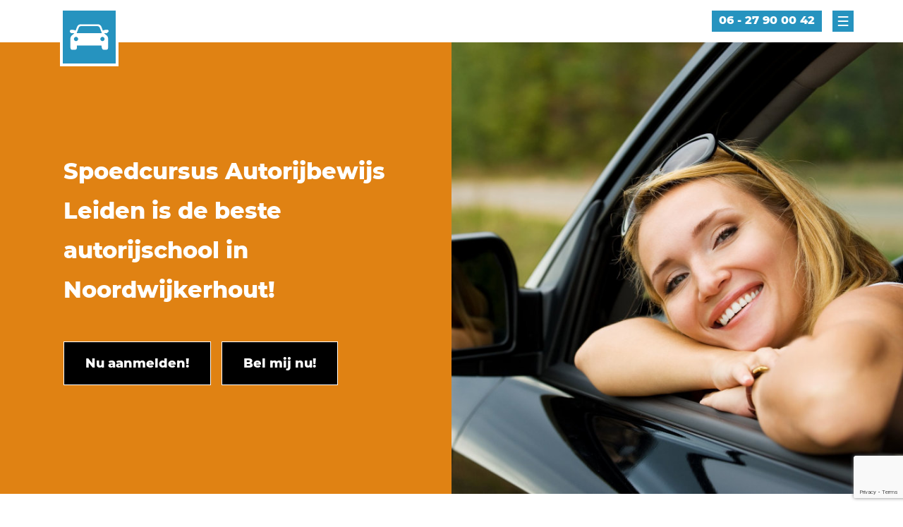

--- FILE ---
content_type: text/html; charset=UTF-8
request_url: https://www.spoedcursusautorijbewijsleiden.nl/autorijschool-noordwijkerhout/
body_size: 4035
content:
<!doctype html>
<html lang="nl">

<head>
<title>Autorijschool Noordwijkerhout - Spoedcursus Autorijbewijs Leiden</title>
<meta name="Description" content="Autorijschool Spoedcursus Autorijbewijs Leiden is de snelste en goedkoopste manier om je autorijbewijs te halen!" />
<meta name="robots" content="index,follow" />
<meta name="revisit-after" content="1 month" />
<meta name="viewport" content="width=device-width, initial-scale=1">
<meta charset="UTF-8" />
<link rel="canonical" href="https://www.spoedcursusautorijbewijsleiden.nl" />
<link rel="stylesheet" href="https://www.spoedcursusautorijbewijsleiden.nl/inc/css/style.min.css?v=1768596372" type="text/css" />
<script type="text/javascript" src="https://www.spoedcursusautorijbewijsleiden.nl/inc/js/functions.min.js"></script>
<link rel="apple-touch-icon" sizes="180x180" href="https://www.spoedcursusautorijbewijsleiden.nl/img/favicon/apple-touch-icon.png">
<link rel="icon" type="image/png" sizes="32x32" href="https://www.spoedcursusautorijbewijsleiden.nl/img/favicon/favicon-32x32.png">
<link rel="icon" type="image/png" sizes="16x16" href="https://www.spoedcursusautorijbewijsleiden.nl/img/favicon/favicon-16x16.png">
<link rel="manifest" href="https://www.spoedcursusautorijbewijsleiden.nl/img/favicon/site.webmanifest">
<link rel="mask-icon" href="https://www.spoedcursusautorijbewijsleiden.nl/img/favicon/safari-pinned-tab.svg" color="#5bbad5">
<meta name="msapplication-TileColor" content="#da532c">
<meta name="theme-color" content="#ffffff">
<!--
<meta property="og:locale" content="nl_NL" />
<meta property="og:type" content="website" />
<meta property="og:title" content="Autorijschool Noordwijkerhout - Spoedcursus Autorijbewijs Leiden" />
<meta property="og:description" content="Autorijschool Spoedcursus Autorijbewijs Leiden is de snelste en goedkoopste manier om je autorijbewijs te halen!" />
<meta property="og:url" content="https://www.spoedcursusautorijbewijsleiden.nl" />
<meta property="og:site_name" content="Autorijschool Noordwijkerhout - Spoedcursus Autorijbewijs Leiden" />
<meta property="og:image" content="https://www.spoedcursusautorijbewijsleiden.nl/img/branding/favicon.png" sizes="512x512" />
<meta property="og:image:width" content="512" />
<meta property="og:image:height" content="512" />
-->
<script src="https://www.google.com/recaptcha/api.js?render=6LeEGPgfAAAAALZiNCkPj2TzTDzT1lMRxYnAAIXI"></script>
<script>
  grecaptcha.ready(() => {
    grecaptcha.execute('6LeEGPgfAAAAALZiNCkPj2TzTDzT1lMRxYnAAIXI', { action: 'contact' }).then(token => {
      document.querySelector('#recaptchaResponse').value = token;
    });
  });
</script>
</head>

<body id="id100401">

<header id="header" role="banner"><div id="bar_top"><div class="container"><div id="logo"><a class="icon" rel="nofollow" href="https://www.spoedcursusautorijbewijsleiden.nl"><svg width="75" height="75" version="1.1" viewBox="0 0 19.84 19.84" xmlns="http://www.w3.org/2000/svg"><path d="m14.89 11.45c0.4346-0.0088 0.7759-0.3594 0.7761-0.798 1.36e-4 -0.4436-0.4003-0.8334-0.8315-0.8092-0.4099 0.02287-0.7606 0.415-0.7475 0.8355 0.01354 0.4358 0.3719 0.7802 0.8028 0.7717m-9.133-0.7716c0.01277-0.4231-0.3355-0.8121-0.7481-0.8356-0.4315-0.02452-0.8337 0.366-0.8334 0.8092 3.559e-4 0.4351 0.3464 0.7898 0.7785 0.7978 0.4319 0.0077 0.7898-0.3358 0.803-0.7715m8.886-2.205c-0.2885-0.7696-0.5099-1.488-0.8347-2.156-0.1111-0.2283-0.4795-0.4641-0.7344-0.4687-2.101-0.03739-4.204-0.0331-6.306-0.0044-0.2351 0.0033-0.5866 0.1816-0.6788 0.3762-0.3388 0.7141-0.5909 1.469-0.8925 2.253zm0.3831-0.965c0.3178-0.2529 1.698-0.4454 1.949-0.241 0.1322 0.1074 0.2684 0.4138 0.2084 0.5143-0.1573 0.2632-0.3851 0.543-0.6533 0.6638-0.2467 0.1111-0.5827 0.02364-1.057 0.02364 0.334 0.2872 0.5371 0.4878 0.7658 0.6531 0.5275 0.3815 0.7758 0.8727 0.7588 1.536-0.02724 1.069-7.38e-4 2.138-0.0099 3.208-0.0042 0.6386-0.1737 0.802-0.793 0.8134-1.443 0.02661-1.443 0.02661-1.692-1.568h-9.223c0 0.3014 0.0099 0.5944-0.00254 0.8865-0.01861 0.4435-0.2315 0.6693-0.7044 0.6865-1.718 0.06225-1.718 0.07115-1.718-1.64 0-0.7317 0.03181-1.465-0.0088-2.194-0.04348-0.784 0.1986-1.39 0.8743-1.817 0.186-0.1175 0.3363-0.2915 0.6365-0.5581-0.4061 0-0.6703 0.0066-0.9343-0.0011-0.4405-0.01276-0.7077-0.2692-0.7701-0.6769-0.02521-0.1642 0.08257-0.415 0.2144-0.5229 0.2558-0.2091 1.628-0.02431 1.945 0.2317 0.1764-0.4626 0.3527-0.9133 0.5204-1.367 0.233-0.6306 0.6807-0.9928 1.352-0.9969 2.157-0.01353 4.315-0.0132 6.472-6.6e-5 0.6718 0.0044 1.12 0.3642 1.352 0.9963 0.1606 0.4384 0.329 0.8738 0.5165 1.37" fill="#fff"/></svg></a></div><div id="nav_top"><div id="nav_tel"><a href="tel:0627900042">06 - 27 90 00 42</a></div><label id="nav_toggle" for="show_nav_main"><svg width="30" height="30" version="1.1" viewBox="0 0 7.938 7.938" xmlns="http://www.w3.org/2000/svg"><g transform="translate(-202 -73.27)"><g transform="matrix(.8571 0 0 .8571 -166.5 69.87)" fill="#fff"><rect x="432.3" y="8.29" width="4.63" height=".6174" ry=".3087"/><rect x="432.3" y="10.14" width="4.63" height=".6174" ry=".3087"/><rect x="432.3" y="6.438" width="4.63" height=".6174" ry=".3087"/></g></g></svg></label></div></div></div><input type="checkbox" id="show_nav_main" /><nav id="nav_overlay" role="navigation"><label for="show_nav_main"></label><ul><li><a href="https://www.spoedcursusautorijbewijsleiden.nl">Home</a></li><li><a href="https://www.spoedcursusautorijbewijsleiden.nl/rijschool/">Informatie</a></li><li><a href="https://www.spoedcursusautorijbewijsleiden.nl/werkwijze/">Werkwijze</a></li><li><a href="https://www.spoedcursusautorijbewijsleiden.nl/rijtest/">Rijtest</a></li><li><a href="https://www.spoedcursusautorijbewijsleiden.nl/theorie/">Theorie</a></li><li><a href="https://www.spoedcursusautorijbewijsleiden.nl/examengarantie/">Examengarantie</a></li><li><a href="https://www.spoedcursusautorijbewijsleiden.nl/faq/">FAQ</a></li><li><a href="https://www.spoedcursusautorijbewijsleiden.nl/prijzen/">Prijzen</a></li><li><a href="https://www.spoedcursusautorijbewijsleiden.nl/aanmelden/">Aanmelden</a></li><li><a href="https://www.spoedcursusautorijbewijsleiden.nl/belmij/">Bel mij</a></li><li><a href="https://www.spoedcursusautorijbewijsleiden.nl/contact/">Contact</a></li></ul></nav></header>
<main id="main" class="container" role="main">
<article>
 <div id="hero"><div class="slogan"><div class="pos"><div><h1>Spoedcursus Autorijbewijs Leiden is de beste autorijschool in Noordwijkerhout!</h1><div class="call2action"><a class="button" href="https://www.spoedcursusautorijbewijsleiden.nl/aanmelden/"><span>Nu aanmelden!</span></a><a class="button" href="https://www.spoedcursusautorijbewijsleiden.nl/belmij/"><span>Bel mij nu!</span></a></div></div></div></div><div class="img"><picture class="slideoverlay"><img src="/img/hero/autorijbewijs/spoedcursusautorijbewijs_1641196919.jpg" alt="Autorijschool Noordwijkerhout - Spoedcursus Autorijbewijs Leiden" title="" /></picture></div></div>
 <div id="content"><div class="flex_row img_left">            <div class="flex_txt fadein">            <div class="padding">            <h2>Autorijschool Spoedcursus Autorijbewijs Leiden</h2>            <p>Wil je graag met spoed gaan autorijlessen en zoek je een betaalbare autorijschool om een spoedcursus autorijbewijs met <a href="https://www.spoedcursusautorijbewijsleiden.nl/examengarantie/">onbeperkte CBR examengarantie</a> te nemen of een snelcursus autorijbewijs volgen in de buurt van Noordwijkerhout voor het autorijbewijs B.</p>            <p>Autorijschool Spoedcursus Autorijbewijs Leiden is helemaal gespecialiseerd in spoed autorijlessen en alle spoedopleidingen voor het autorijbewijs B. Je kunt bij onze autorijschool overal terecht voor een spoedcursus autorijbewijs en aansluitend het rijexamen doen, dus uiteraard ook in Noordwijkerhout.</p>            </div>            </div>            <div class="flex_img fadein">            <figure class="slideoverlay"><img loading="lazy" src="/img/page/autorijbewijs/spoedcursusautorijbewijs_1640785307.jpg" alt="Autorijschool Noordwijkerhout - Spoedcursus Autorijbewijs Leiden"></figure>            </div>            </div>            <div class="flex_row img_right">            <div class="flex_txt fadein">            <div class="padding">            <h2>Autorijlessen, theorie, rijexamen met CBR garantie voor een vaste prijs!</h2>            <p>Bij autorijschool Spoedcursus Autorijbewijs Leiden bestaat de mogelijkheid om met een snelcursus of spoedcursus het autorijbewijs snel te halen, dit kan met een autorijbewijskamp in 5 tot 10 dagen of met een spoedopleiding of spoedcursus van 2 tot 8 weken.</p>            <p>Bij autorijschool Spoedcursus Autorijbewijs Leiden weet je altijd vooraf exact waar je aan toe bent: je betaalt immers een vaste en <a href="https://www.spoedcursusautorijbewijsleiden.nl/prijzen/">voordelige prijs</a> voor het rijlespakket welke voor jouw van toepassing is. Inbegrepen in het rijlespakket zijn alle afgesproken spoed autorijlessen, de uitgebreide theoriecursus en het rijexamen met een onbeperkte CBR examengarantie van 12 maanden. Je hoeft je niet meer druk te maken over de kosten, je weet altijd vooraf waar je aan toe bent en betaald dus nooit teveel bij onze autorijschool!</p>            </div>            </div>            <div class="flex_img fadein">            <figure class="slideoverlay"><img loading="lazy" src="/img/page/autorijbewijs/spoedcursusautorijbewijs_1640785162.jpg" alt="Autorijschool Noordwijkerhout - Spoedcursus Autorijbewijs Leiden"></figure>            </div>            </div>            <div class="flex_row img_left">            <div class="flex_txt fadein">            <div class="padding">            <h2>Onbeperkte CBR examengarantie!</h2>            <p>Als je bij onze autorijschool in Noordwijkerhout met een spoedcursus autorijlessen snel het auto rijbewijs wenst te gaan halen zetten wij vanzelfsprekend de grootste spoed achter de autorijlessen en versnelde autorijopleiding.</p>            <p>Het streven van onze autorijschool is dat je de eerste keer slaagt voor je autorijbewijs. Dat bewijst tenslotte ook het hoge slagingspercentage van onze autorijschool en onze 37 jarige ervaring.</p>            <p>Mocht je onverhoopt je dag niet hebben kan je gebruik maken van onze <a href="https://www.spoedcursusautorijbewijsleiden.nl/examengarantie/">onbeperkte examengarantie</a> van 12 maanden. Ben je niet de eerste keer geslaagd, geen kopzorgen, wij betalen voor jouw het nieuwe C.B.R. herexamen zodat je zelf veel geld kunt besparen en extra ruimte over hebt om de geadviseerde rijlessen te nemen.</p>            </div>            </div>            <div class="flex_img fadein">            <figure class="slideoverlay"><img loading="lazy" src="/img/page/autorijbewijs/spoedcursusautorijbewijs_1642151762.jpg" alt="Autorijschool Noordwijkerhout - Spoedcursus Autorijbewijs Leiden"></figure>            </div>            </div>            <div class="flex_row img_right">            <div class="flex_txt fadein">            <div class="padding">            <h2>Autorijschool Spoedcursus Autorijbewijs Leiden werkwijze</h2>            <p>Je hebt de wens om met een spoedcursus autorijbewijs lekker snel je auto rijbewijs te halen, hoe sneller hoe beter uiteraard. Bij autorijschool Spoedcursus Autorijbewijs Leiden kan je overal terecht om versneld met spoed je autorijbewijs B te halen, dus uiteraard ook in Noordwijkerhout. Vanwege de verkorte spoedcursus voor het autorijbewijs met meerdere uren rijles in een langer lesblok is het rijbewijs B heel erg snel binnen handbereik, maatwerk dus!</p>            <p>Onze autorijschool hanteert een heel <a href="https://www.spoedcursusautorijbewijsleiden.nl/werkwijze/">duidelijke werkwijze</a> en werkt als volgt:</p>            <ol>            <li>1. Inplannen van de rijtest</li>            <li>2. Samenstellen van het lespakket</li>            <li>3. De spoedcursus en spoedopleiding autorijbewijs</li>            <li>4. Praktijkexamen en onbeperkte CBR examengarantie</li>            </ol>            </div>            </div>            <div class="flex_img fadein">            <figure class="slideoverlay"><img loading="lazy" src="/img/page/autorijbewijs/spoedcursusautorijbewijs_1640785245.jpg" alt="Autorijschool Noordwijkerhout - Spoedcursus Autorijbewijs Leiden"></figure>            </div>            </div>            <div class="flex_row img_left">            <div class="flex_txt fadein">            <div class="padding">            <h2>10 voordelen, 100% gegarandeerd!</h2>            <ol>            <li>Bij autorijschool Spoedcursus Autorijbewijs Leiden snel slagen voor je rijbewijs, dus ook in Noordwijkerhout.</li>            <li>Spoedcursus autorijbewijs met een autorijleskamp B in 1 week of 2 tot 8 weken.</li>            <li>Altijd lekker om te weten, onze 12 maanden durende onbeperkte CBR examengarantie.</li>            <li>De kosten bij onze autorijschool zijn aan de hand van een rijtest vooraf bekend.</li>            <li>Snel en voordelig je B rijbewijs halen, gespreide betaling mogelijk, je betaald nooit teveel.</li>            <li>Gratis theorie online cursus voor het autorijbewijs ter waarde van &euro; 69,50</li>            <li>Ontvang altijd een leuke korting bij onze rijschool op je spoedopleiding voor het autorijbewijs.</li>            <li>Bij onze autorijschool altijd examenplaatsen beschikbaar in de regio Noordwijkerhout.</li>            <li>Vaste rijinstructeur met een hoog slagingspercentage.</li>            <li>Start met 2 personen bij onze autorijschool of geef ons een nieuwe cursist door en ontvang nog een extra korting.</li>            </ol>            </div>            </div>            <div class="flex_img fadein">            <figure class="slideoverlay"><img loading="lazy" src="/img/page/autorijbewijs/spoedcursusautorijbewijs_1640784980.jpg" alt="Autorijschool Noordwijkerhout - Spoedcursus Autorijbewijs Leiden"></figure>            </div>            </div></div>
</article>
</main>

<aside><div id="c2a" class="container"><a class="button" href="https://www.spoedcursusautorijbewijsleiden.nl/aanmelden/">Nu aanmelden!</a><a class="button" href="https://www.spoedcursusautorijbewijsleiden.nl/belmij/">Bel mij nu!</a></div></aside>
<footer id="footer"><div class="container"><ul><li><a href="https://www.spoedcursusautorijbewijs.nl">Spoedcursus autorijbewijs</a></li><li><a href="https://www.spoedcursusmotorrijbewijs.nl">Spoedcursus motorrijbewijs</a></li><li><a href="https://www.spoedcursusscooterrijbewijs.nl">Spoedcursus scooterrijbewijs</a></li></ul><ul><li><a rel="nofollow" href="https://www.spoedcursusautorijbewijsleiden.nl/disclaimer/">Disclaimer</a></li><li><a rel="nofollow" target="_blank" href="https://www.spoedcursusautorijbewijsleiden.nl/spoedcursusautorijbewijs-voorwaarden.pdf">Voorwaarden</a></li><li><a href="https://www.spoedcursusautorijbewijsleiden.nl/sitemap/">Sitemap</a></li></ul></div></footer>

</body>
</html>

--- FILE ---
content_type: text/html; charset=utf-8
request_url: https://www.google.com/recaptcha/api2/anchor?ar=1&k=6LeEGPgfAAAAALZiNCkPj2TzTDzT1lMRxYnAAIXI&co=aHR0cHM6Ly93d3cuc3BvZWRjdXJzdXNhdXRvcmlqYmV3aWpzbGVpZGVuLm5sOjQ0Mw..&hl=en&v=PoyoqOPhxBO7pBk68S4YbpHZ&size=invisible&anchor-ms=20000&execute-ms=30000&cb=225fad10kumo
body_size: 48916
content:
<!DOCTYPE HTML><html dir="ltr" lang="en"><head><meta http-equiv="Content-Type" content="text/html; charset=UTF-8">
<meta http-equiv="X-UA-Compatible" content="IE=edge">
<title>reCAPTCHA</title>
<style type="text/css">
/* cyrillic-ext */
@font-face {
  font-family: 'Roboto';
  font-style: normal;
  font-weight: 400;
  font-stretch: 100%;
  src: url(//fonts.gstatic.com/s/roboto/v48/KFO7CnqEu92Fr1ME7kSn66aGLdTylUAMa3GUBHMdazTgWw.woff2) format('woff2');
  unicode-range: U+0460-052F, U+1C80-1C8A, U+20B4, U+2DE0-2DFF, U+A640-A69F, U+FE2E-FE2F;
}
/* cyrillic */
@font-face {
  font-family: 'Roboto';
  font-style: normal;
  font-weight: 400;
  font-stretch: 100%;
  src: url(//fonts.gstatic.com/s/roboto/v48/KFO7CnqEu92Fr1ME7kSn66aGLdTylUAMa3iUBHMdazTgWw.woff2) format('woff2');
  unicode-range: U+0301, U+0400-045F, U+0490-0491, U+04B0-04B1, U+2116;
}
/* greek-ext */
@font-face {
  font-family: 'Roboto';
  font-style: normal;
  font-weight: 400;
  font-stretch: 100%;
  src: url(//fonts.gstatic.com/s/roboto/v48/KFO7CnqEu92Fr1ME7kSn66aGLdTylUAMa3CUBHMdazTgWw.woff2) format('woff2');
  unicode-range: U+1F00-1FFF;
}
/* greek */
@font-face {
  font-family: 'Roboto';
  font-style: normal;
  font-weight: 400;
  font-stretch: 100%;
  src: url(//fonts.gstatic.com/s/roboto/v48/KFO7CnqEu92Fr1ME7kSn66aGLdTylUAMa3-UBHMdazTgWw.woff2) format('woff2');
  unicode-range: U+0370-0377, U+037A-037F, U+0384-038A, U+038C, U+038E-03A1, U+03A3-03FF;
}
/* math */
@font-face {
  font-family: 'Roboto';
  font-style: normal;
  font-weight: 400;
  font-stretch: 100%;
  src: url(//fonts.gstatic.com/s/roboto/v48/KFO7CnqEu92Fr1ME7kSn66aGLdTylUAMawCUBHMdazTgWw.woff2) format('woff2');
  unicode-range: U+0302-0303, U+0305, U+0307-0308, U+0310, U+0312, U+0315, U+031A, U+0326-0327, U+032C, U+032F-0330, U+0332-0333, U+0338, U+033A, U+0346, U+034D, U+0391-03A1, U+03A3-03A9, U+03B1-03C9, U+03D1, U+03D5-03D6, U+03F0-03F1, U+03F4-03F5, U+2016-2017, U+2034-2038, U+203C, U+2040, U+2043, U+2047, U+2050, U+2057, U+205F, U+2070-2071, U+2074-208E, U+2090-209C, U+20D0-20DC, U+20E1, U+20E5-20EF, U+2100-2112, U+2114-2115, U+2117-2121, U+2123-214F, U+2190, U+2192, U+2194-21AE, U+21B0-21E5, U+21F1-21F2, U+21F4-2211, U+2213-2214, U+2216-22FF, U+2308-230B, U+2310, U+2319, U+231C-2321, U+2336-237A, U+237C, U+2395, U+239B-23B7, U+23D0, U+23DC-23E1, U+2474-2475, U+25AF, U+25B3, U+25B7, U+25BD, U+25C1, U+25CA, U+25CC, U+25FB, U+266D-266F, U+27C0-27FF, U+2900-2AFF, U+2B0E-2B11, U+2B30-2B4C, U+2BFE, U+3030, U+FF5B, U+FF5D, U+1D400-1D7FF, U+1EE00-1EEFF;
}
/* symbols */
@font-face {
  font-family: 'Roboto';
  font-style: normal;
  font-weight: 400;
  font-stretch: 100%;
  src: url(//fonts.gstatic.com/s/roboto/v48/KFO7CnqEu92Fr1ME7kSn66aGLdTylUAMaxKUBHMdazTgWw.woff2) format('woff2');
  unicode-range: U+0001-000C, U+000E-001F, U+007F-009F, U+20DD-20E0, U+20E2-20E4, U+2150-218F, U+2190, U+2192, U+2194-2199, U+21AF, U+21E6-21F0, U+21F3, U+2218-2219, U+2299, U+22C4-22C6, U+2300-243F, U+2440-244A, U+2460-24FF, U+25A0-27BF, U+2800-28FF, U+2921-2922, U+2981, U+29BF, U+29EB, U+2B00-2BFF, U+4DC0-4DFF, U+FFF9-FFFB, U+10140-1018E, U+10190-1019C, U+101A0, U+101D0-101FD, U+102E0-102FB, U+10E60-10E7E, U+1D2C0-1D2D3, U+1D2E0-1D37F, U+1F000-1F0FF, U+1F100-1F1AD, U+1F1E6-1F1FF, U+1F30D-1F30F, U+1F315, U+1F31C, U+1F31E, U+1F320-1F32C, U+1F336, U+1F378, U+1F37D, U+1F382, U+1F393-1F39F, U+1F3A7-1F3A8, U+1F3AC-1F3AF, U+1F3C2, U+1F3C4-1F3C6, U+1F3CA-1F3CE, U+1F3D4-1F3E0, U+1F3ED, U+1F3F1-1F3F3, U+1F3F5-1F3F7, U+1F408, U+1F415, U+1F41F, U+1F426, U+1F43F, U+1F441-1F442, U+1F444, U+1F446-1F449, U+1F44C-1F44E, U+1F453, U+1F46A, U+1F47D, U+1F4A3, U+1F4B0, U+1F4B3, U+1F4B9, U+1F4BB, U+1F4BF, U+1F4C8-1F4CB, U+1F4D6, U+1F4DA, U+1F4DF, U+1F4E3-1F4E6, U+1F4EA-1F4ED, U+1F4F7, U+1F4F9-1F4FB, U+1F4FD-1F4FE, U+1F503, U+1F507-1F50B, U+1F50D, U+1F512-1F513, U+1F53E-1F54A, U+1F54F-1F5FA, U+1F610, U+1F650-1F67F, U+1F687, U+1F68D, U+1F691, U+1F694, U+1F698, U+1F6AD, U+1F6B2, U+1F6B9-1F6BA, U+1F6BC, U+1F6C6-1F6CF, U+1F6D3-1F6D7, U+1F6E0-1F6EA, U+1F6F0-1F6F3, U+1F6F7-1F6FC, U+1F700-1F7FF, U+1F800-1F80B, U+1F810-1F847, U+1F850-1F859, U+1F860-1F887, U+1F890-1F8AD, U+1F8B0-1F8BB, U+1F8C0-1F8C1, U+1F900-1F90B, U+1F93B, U+1F946, U+1F984, U+1F996, U+1F9E9, U+1FA00-1FA6F, U+1FA70-1FA7C, U+1FA80-1FA89, U+1FA8F-1FAC6, U+1FACE-1FADC, U+1FADF-1FAE9, U+1FAF0-1FAF8, U+1FB00-1FBFF;
}
/* vietnamese */
@font-face {
  font-family: 'Roboto';
  font-style: normal;
  font-weight: 400;
  font-stretch: 100%;
  src: url(//fonts.gstatic.com/s/roboto/v48/KFO7CnqEu92Fr1ME7kSn66aGLdTylUAMa3OUBHMdazTgWw.woff2) format('woff2');
  unicode-range: U+0102-0103, U+0110-0111, U+0128-0129, U+0168-0169, U+01A0-01A1, U+01AF-01B0, U+0300-0301, U+0303-0304, U+0308-0309, U+0323, U+0329, U+1EA0-1EF9, U+20AB;
}
/* latin-ext */
@font-face {
  font-family: 'Roboto';
  font-style: normal;
  font-weight: 400;
  font-stretch: 100%;
  src: url(//fonts.gstatic.com/s/roboto/v48/KFO7CnqEu92Fr1ME7kSn66aGLdTylUAMa3KUBHMdazTgWw.woff2) format('woff2');
  unicode-range: U+0100-02BA, U+02BD-02C5, U+02C7-02CC, U+02CE-02D7, U+02DD-02FF, U+0304, U+0308, U+0329, U+1D00-1DBF, U+1E00-1E9F, U+1EF2-1EFF, U+2020, U+20A0-20AB, U+20AD-20C0, U+2113, U+2C60-2C7F, U+A720-A7FF;
}
/* latin */
@font-face {
  font-family: 'Roboto';
  font-style: normal;
  font-weight: 400;
  font-stretch: 100%;
  src: url(//fonts.gstatic.com/s/roboto/v48/KFO7CnqEu92Fr1ME7kSn66aGLdTylUAMa3yUBHMdazQ.woff2) format('woff2');
  unicode-range: U+0000-00FF, U+0131, U+0152-0153, U+02BB-02BC, U+02C6, U+02DA, U+02DC, U+0304, U+0308, U+0329, U+2000-206F, U+20AC, U+2122, U+2191, U+2193, U+2212, U+2215, U+FEFF, U+FFFD;
}
/* cyrillic-ext */
@font-face {
  font-family: 'Roboto';
  font-style: normal;
  font-weight: 500;
  font-stretch: 100%;
  src: url(//fonts.gstatic.com/s/roboto/v48/KFO7CnqEu92Fr1ME7kSn66aGLdTylUAMa3GUBHMdazTgWw.woff2) format('woff2');
  unicode-range: U+0460-052F, U+1C80-1C8A, U+20B4, U+2DE0-2DFF, U+A640-A69F, U+FE2E-FE2F;
}
/* cyrillic */
@font-face {
  font-family: 'Roboto';
  font-style: normal;
  font-weight: 500;
  font-stretch: 100%;
  src: url(//fonts.gstatic.com/s/roboto/v48/KFO7CnqEu92Fr1ME7kSn66aGLdTylUAMa3iUBHMdazTgWw.woff2) format('woff2');
  unicode-range: U+0301, U+0400-045F, U+0490-0491, U+04B0-04B1, U+2116;
}
/* greek-ext */
@font-face {
  font-family: 'Roboto';
  font-style: normal;
  font-weight: 500;
  font-stretch: 100%;
  src: url(//fonts.gstatic.com/s/roboto/v48/KFO7CnqEu92Fr1ME7kSn66aGLdTylUAMa3CUBHMdazTgWw.woff2) format('woff2');
  unicode-range: U+1F00-1FFF;
}
/* greek */
@font-face {
  font-family: 'Roboto';
  font-style: normal;
  font-weight: 500;
  font-stretch: 100%;
  src: url(//fonts.gstatic.com/s/roboto/v48/KFO7CnqEu92Fr1ME7kSn66aGLdTylUAMa3-UBHMdazTgWw.woff2) format('woff2');
  unicode-range: U+0370-0377, U+037A-037F, U+0384-038A, U+038C, U+038E-03A1, U+03A3-03FF;
}
/* math */
@font-face {
  font-family: 'Roboto';
  font-style: normal;
  font-weight: 500;
  font-stretch: 100%;
  src: url(//fonts.gstatic.com/s/roboto/v48/KFO7CnqEu92Fr1ME7kSn66aGLdTylUAMawCUBHMdazTgWw.woff2) format('woff2');
  unicode-range: U+0302-0303, U+0305, U+0307-0308, U+0310, U+0312, U+0315, U+031A, U+0326-0327, U+032C, U+032F-0330, U+0332-0333, U+0338, U+033A, U+0346, U+034D, U+0391-03A1, U+03A3-03A9, U+03B1-03C9, U+03D1, U+03D5-03D6, U+03F0-03F1, U+03F4-03F5, U+2016-2017, U+2034-2038, U+203C, U+2040, U+2043, U+2047, U+2050, U+2057, U+205F, U+2070-2071, U+2074-208E, U+2090-209C, U+20D0-20DC, U+20E1, U+20E5-20EF, U+2100-2112, U+2114-2115, U+2117-2121, U+2123-214F, U+2190, U+2192, U+2194-21AE, U+21B0-21E5, U+21F1-21F2, U+21F4-2211, U+2213-2214, U+2216-22FF, U+2308-230B, U+2310, U+2319, U+231C-2321, U+2336-237A, U+237C, U+2395, U+239B-23B7, U+23D0, U+23DC-23E1, U+2474-2475, U+25AF, U+25B3, U+25B7, U+25BD, U+25C1, U+25CA, U+25CC, U+25FB, U+266D-266F, U+27C0-27FF, U+2900-2AFF, U+2B0E-2B11, U+2B30-2B4C, U+2BFE, U+3030, U+FF5B, U+FF5D, U+1D400-1D7FF, U+1EE00-1EEFF;
}
/* symbols */
@font-face {
  font-family: 'Roboto';
  font-style: normal;
  font-weight: 500;
  font-stretch: 100%;
  src: url(//fonts.gstatic.com/s/roboto/v48/KFO7CnqEu92Fr1ME7kSn66aGLdTylUAMaxKUBHMdazTgWw.woff2) format('woff2');
  unicode-range: U+0001-000C, U+000E-001F, U+007F-009F, U+20DD-20E0, U+20E2-20E4, U+2150-218F, U+2190, U+2192, U+2194-2199, U+21AF, U+21E6-21F0, U+21F3, U+2218-2219, U+2299, U+22C4-22C6, U+2300-243F, U+2440-244A, U+2460-24FF, U+25A0-27BF, U+2800-28FF, U+2921-2922, U+2981, U+29BF, U+29EB, U+2B00-2BFF, U+4DC0-4DFF, U+FFF9-FFFB, U+10140-1018E, U+10190-1019C, U+101A0, U+101D0-101FD, U+102E0-102FB, U+10E60-10E7E, U+1D2C0-1D2D3, U+1D2E0-1D37F, U+1F000-1F0FF, U+1F100-1F1AD, U+1F1E6-1F1FF, U+1F30D-1F30F, U+1F315, U+1F31C, U+1F31E, U+1F320-1F32C, U+1F336, U+1F378, U+1F37D, U+1F382, U+1F393-1F39F, U+1F3A7-1F3A8, U+1F3AC-1F3AF, U+1F3C2, U+1F3C4-1F3C6, U+1F3CA-1F3CE, U+1F3D4-1F3E0, U+1F3ED, U+1F3F1-1F3F3, U+1F3F5-1F3F7, U+1F408, U+1F415, U+1F41F, U+1F426, U+1F43F, U+1F441-1F442, U+1F444, U+1F446-1F449, U+1F44C-1F44E, U+1F453, U+1F46A, U+1F47D, U+1F4A3, U+1F4B0, U+1F4B3, U+1F4B9, U+1F4BB, U+1F4BF, U+1F4C8-1F4CB, U+1F4D6, U+1F4DA, U+1F4DF, U+1F4E3-1F4E6, U+1F4EA-1F4ED, U+1F4F7, U+1F4F9-1F4FB, U+1F4FD-1F4FE, U+1F503, U+1F507-1F50B, U+1F50D, U+1F512-1F513, U+1F53E-1F54A, U+1F54F-1F5FA, U+1F610, U+1F650-1F67F, U+1F687, U+1F68D, U+1F691, U+1F694, U+1F698, U+1F6AD, U+1F6B2, U+1F6B9-1F6BA, U+1F6BC, U+1F6C6-1F6CF, U+1F6D3-1F6D7, U+1F6E0-1F6EA, U+1F6F0-1F6F3, U+1F6F7-1F6FC, U+1F700-1F7FF, U+1F800-1F80B, U+1F810-1F847, U+1F850-1F859, U+1F860-1F887, U+1F890-1F8AD, U+1F8B0-1F8BB, U+1F8C0-1F8C1, U+1F900-1F90B, U+1F93B, U+1F946, U+1F984, U+1F996, U+1F9E9, U+1FA00-1FA6F, U+1FA70-1FA7C, U+1FA80-1FA89, U+1FA8F-1FAC6, U+1FACE-1FADC, U+1FADF-1FAE9, U+1FAF0-1FAF8, U+1FB00-1FBFF;
}
/* vietnamese */
@font-face {
  font-family: 'Roboto';
  font-style: normal;
  font-weight: 500;
  font-stretch: 100%;
  src: url(//fonts.gstatic.com/s/roboto/v48/KFO7CnqEu92Fr1ME7kSn66aGLdTylUAMa3OUBHMdazTgWw.woff2) format('woff2');
  unicode-range: U+0102-0103, U+0110-0111, U+0128-0129, U+0168-0169, U+01A0-01A1, U+01AF-01B0, U+0300-0301, U+0303-0304, U+0308-0309, U+0323, U+0329, U+1EA0-1EF9, U+20AB;
}
/* latin-ext */
@font-face {
  font-family: 'Roboto';
  font-style: normal;
  font-weight: 500;
  font-stretch: 100%;
  src: url(//fonts.gstatic.com/s/roboto/v48/KFO7CnqEu92Fr1ME7kSn66aGLdTylUAMa3KUBHMdazTgWw.woff2) format('woff2');
  unicode-range: U+0100-02BA, U+02BD-02C5, U+02C7-02CC, U+02CE-02D7, U+02DD-02FF, U+0304, U+0308, U+0329, U+1D00-1DBF, U+1E00-1E9F, U+1EF2-1EFF, U+2020, U+20A0-20AB, U+20AD-20C0, U+2113, U+2C60-2C7F, U+A720-A7FF;
}
/* latin */
@font-face {
  font-family: 'Roboto';
  font-style: normal;
  font-weight: 500;
  font-stretch: 100%;
  src: url(//fonts.gstatic.com/s/roboto/v48/KFO7CnqEu92Fr1ME7kSn66aGLdTylUAMa3yUBHMdazQ.woff2) format('woff2');
  unicode-range: U+0000-00FF, U+0131, U+0152-0153, U+02BB-02BC, U+02C6, U+02DA, U+02DC, U+0304, U+0308, U+0329, U+2000-206F, U+20AC, U+2122, U+2191, U+2193, U+2212, U+2215, U+FEFF, U+FFFD;
}
/* cyrillic-ext */
@font-face {
  font-family: 'Roboto';
  font-style: normal;
  font-weight: 900;
  font-stretch: 100%;
  src: url(//fonts.gstatic.com/s/roboto/v48/KFO7CnqEu92Fr1ME7kSn66aGLdTylUAMa3GUBHMdazTgWw.woff2) format('woff2');
  unicode-range: U+0460-052F, U+1C80-1C8A, U+20B4, U+2DE0-2DFF, U+A640-A69F, U+FE2E-FE2F;
}
/* cyrillic */
@font-face {
  font-family: 'Roboto';
  font-style: normal;
  font-weight: 900;
  font-stretch: 100%;
  src: url(//fonts.gstatic.com/s/roboto/v48/KFO7CnqEu92Fr1ME7kSn66aGLdTylUAMa3iUBHMdazTgWw.woff2) format('woff2');
  unicode-range: U+0301, U+0400-045F, U+0490-0491, U+04B0-04B1, U+2116;
}
/* greek-ext */
@font-face {
  font-family: 'Roboto';
  font-style: normal;
  font-weight: 900;
  font-stretch: 100%;
  src: url(//fonts.gstatic.com/s/roboto/v48/KFO7CnqEu92Fr1ME7kSn66aGLdTylUAMa3CUBHMdazTgWw.woff2) format('woff2');
  unicode-range: U+1F00-1FFF;
}
/* greek */
@font-face {
  font-family: 'Roboto';
  font-style: normal;
  font-weight: 900;
  font-stretch: 100%;
  src: url(//fonts.gstatic.com/s/roboto/v48/KFO7CnqEu92Fr1ME7kSn66aGLdTylUAMa3-UBHMdazTgWw.woff2) format('woff2');
  unicode-range: U+0370-0377, U+037A-037F, U+0384-038A, U+038C, U+038E-03A1, U+03A3-03FF;
}
/* math */
@font-face {
  font-family: 'Roboto';
  font-style: normal;
  font-weight: 900;
  font-stretch: 100%;
  src: url(//fonts.gstatic.com/s/roboto/v48/KFO7CnqEu92Fr1ME7kSn66aGLdTylUAMawCUBHMdazTgWw.woff2) format('woff2');
  unicode-range: U+0302-0303, U+0305, U+0307-0308, U+0310, U+0312, U+0315, U+031A, U+0326-0327, U+032C, U+032F-0330, U+0332-0333, U+0338, U+033A, U+0346, U+034D, U+0391-03A1, U+03A3-03A9, U+03B1-03C9, U+03D1, U+03D5-03D6, U+03F0-03F1, U+03F4-03F5, U+2016-2017, U+2034-2038, U+203C, U+2040, U+2043, U+2047, U+2050, U+2057, U+205F, U+2070-2071, U+2074-208E, U+2090-209C, U+20D0-20DC, U+20E1, U+20E5-20EF, U+2100-2112, U+2114-2115, U+2117-2121, U+2123-214F, U+2190, U+2192, U+2194-21AE, U+21B0-21E5, U+21F1-21F2, U+21F4-2211, U+2213-2214, U+2216-22FF, U+2308-230B, U+2310, U+2319, U+231C-2321, U+2336-237A, U+237C, U+2395, U+239B-23B7, U+23D0, U+23DC-23E1, U+2474-2475, U+25AF, U+25B3, U+25B7, U+25BD, U+25C1, U+25CA, U+25CC, U+25FB, U+266D-266F, U+27C0-27FF, U+2900-2AFF, U+2B0E-2B11, U+2B30-2B4C, U+2BFE, U+3030, U+FF5B, U+FF5D, U+1D400-1D7FF, U+1EE00-1EEFF;
}
/* symbols */
@font-face {
  font-family: 'Roboto';
  font-style: normal;
  font-weight: 900;
  font-stretch: 100%;
  src: url(//fonts.gstatic.com/s/roboto/v48/KFO7CnqEu92Fr1ME7kSn66aGLdTylUAMaxKUBHMdazTgWw.woff2) format('woff2');
  unicode-range: U+0001-000C, U+000E-001F, U+007F-009F, U+20DD-20E0, U+20E2-20E4, U+2150-218F, U+2190, U+2192, U+2194-2199, U+21AF, U+21E6-21F0, U+21F3, U+2218-2219, U+2299, U+22C4-22C6, U+2300-243F, U+2440-244A, U+2460-24FF, U+25A0-27BF, U+2800-28FF, U+2921-2922, U+2981, U+29BF, U+29EB, U+2B00-2BFF, U+4DC0-4DFF, U+FFF9-FFFB, U+10140-1018E, U+10190-1019C, U+101A0, U+101D0-101FD, U+102E0-102FB, U+10E60-10E7E, U+1D2C0-1D2D3, U+1D2E0-1D37F, U+1F000-1F0FF, U+1F100-1F1AD, U+1F1E6-1F1FF, U+1F30D-1F30F, U+1F315, U+1F31C, U+1F31E, U+1F320-1F32C, U+1F336, U+1F378, U+1F37D, U+1F382, U+1F393-1F39F, U+1F3A7-1F3A8, U+1F3AC-1F3AF, U+1F3C2, U+1F3C4-1F3C6, U+1F3CA-1F3CE, U+1F3D4-1F3E0, U+1F3ED, U+1F3F1-1F3F3, U+1F3F5-1F3F7, U+1F408, U+1F415, U+1F41F, U+1F426, U+1F43F, U+1F441-1F442, U+1F444, U+1F446-1F449, U+1F44C-1F44E, U+1F453, U+1F46A, U+1F47D, U+1F4A3, U+1F4B0, U+1F4B3, U+1F4B9, U+1F4BB, U+1F4BF, U+1F4C8-1F4CB, U+1F4D6, U+1F4DA, U+1F4DF, U+1F4E3-1F4E6, U+1F4EA-1F4ED, U+1F4F7, U+1F4F9-1F4FB, U+1F4FD-1F4FE, U+1F503, U+1F507-1F50B, U+1F50D, U+1F512-1F513, U+1F53E-1F54A, U+1F54F-1F5FA, U+1F610, U+1F650-1F67F, U+1F687, U+1F68D, U+1F691, U+1F694, U+1F698, U+1F6AD, U+1F6B2, U+1F6B9-1F6BA, U+1F6BC, U+1F6C6-1F6CF, U+1F6D3-1F6D7, U+1F6E0-1F6EA, U+1F6F0-1F6F3, U+1F6F7-1F6FC, U+1F700-1F7FF, U+1F800-1F80B, U+1F810-1F847, U+1F850-1F859, U+1F860-1F887, U+1F890-1F8AD, U+1F8B0-1F8BB, U+1F8C0-1F8C1, U+1F900-1F90B, U+1F93B, U+1F946, U+1F984, U+1F996, U+1F9E9, U+1FA00-1FA6F, U+1FA70-1FA7C, U+1FA80-1FA89, U+1FA8F-1FAC6, U+1FACE-1FADC, U+1FADF-1FAE9, U+1FAF0-1FAF8, U+1FB00-1FBFF;
}
/* vietnamese */
@font-face {
  font-family: 'Roboto';
  font-style: normal;
  font-weight: 900;
  font-stretch: 100%;
  src: url(//fonts.gstatic.com/s/roboto/v48/KFO7CnqEu92Fr1ME7kSn66aGLdTylUAMa3OUBHMdazTgWw.woff2) format('woff2');
  unicode-range: U+0102-0103, U+0110-0111, U+0128-0129, U+0168-0169, U+01A0-01A1, U+01AF-01B0, U+0300-0301, U+0303-0304, U+0308-0309, U+0323, U+0329, U+1EA0-1EF9, U+20AB;
}
/* latin-ext */
@font-face {
  font-family: 'Roboto';
  font-style: normal;
  font-weight: 900;
  font-stretch: 100%;
  src: url(//fonts.gstatic.com/s/roboto/v48/KFO7CnqEu92Fr1ME7kSn66aGLdTylUAMa3KUBHMdazTgWw.woff2) format('woff2');
  unicode-range: U+0100-02BA, U+02BD-02C5, U+02C7-02CC, U+02CE-02D7, U+02DD-02FF, U+0304, U+0308, U+0329, U+1D00-1DBF, U+1E00-1E9F, U+1EF2-1EFF, U+2020, U+20A0-20AB, U+20AD-20C0, U+2113, U+2C60-2C7F, U+A720-A7FF;
}
/* latin */
@font-face {
  font-family: 'Roboto';
  font-style: normal;
  font-weight: 900;
  font-stretch: 100%;
  src: url(//fonts.gstatic.com/s/roboto/v48/KFO7CnqEu92Fr1ME7kSn66aGLdTylUAMa3yUBHMdazQ.woff2) format('woff2');
  unicode-range: U+0000-00FF, U+0131, U+0152-0153, U+02BB-02BC, U+02C6, U+02DA, U+02DC, U+0304, U+0308, U+0329, U+2000-206F, U+20AC, U+2122, U+2191, U+2193, U+2212, U+2215, U+FEFF, U+FFFD;
}

</style>
<link rel="stylesheet" type="text/css" href="https://www.gstatic.com/recaptcha/releases/PoyoqOPhxBO7pBk68S4YbpHZ/styles__ltr.css">
<script nonce="wU5ujnLUIizM9CdNuh6eJw" type="text/javascript">window['__recaptcha_api'] = 'https://www.google.com/recaptcha/api2/';</script>
<script type="text/javascript" src="https://www.gstatic.com/recaptcha/releases/PoyoqOPhxBO7pBk68S4YbpHZ/recaptcha__en.js" nonce="wU5ujnLUIizM9CdNuh6eJw">
      
    </script></head>
<body><div id="rc-anchor-alert" class="rc-anchor-alert"></div>
<input type="hidden" id="recaptcha-token" value="[base64]">
<script type="text/javascript" nonce="wU5ujnLUIizM9CdNuh6eJw">
      recaptcha.anchor.Main.init("[\x22ainput\x22,[\x22bgdata\x22,\x22\x22,\[base64]/[base64]/bmV3IFpbdF0obVswXSk6Sz09Mj9uZXcgWlt0XShtWzBdLG1bMV0pOks9PTM/bmV3IFpbdF0obVswXSxtWzFdLG1bMl0pOks9PTQ/[base64]/[base64]/[base64]/[base64]/[base64]/[base64]/[base64]/[base64]/[base64]/[base64]/[base64]/[base64]/[base64]/[base64]\\u003d\\u003d\x22,\[base64]\\u003d\\u003d\x22,\[base64]/wpUbw6fDgMKGWArDrjrCnT7Cj8OzesO/TcK7IMOYZ8OpAMKaOiJXXAHClcKJD8OQwqUfLhISE8OxwqhkI8O1NcO9EMKlwpvDt8O0wo8gVsOwDyrCnizDpkHCiXDCvEd/wqUSSX4qTMKqwq7Dk2fDliEJw5fCpHzDgsOye8KTwq1pwo/Dl8KfwqodwqnClMKiw5xkw4Z2wobDp8OOw5/CkwHDmQrCi8OwSSTCnMKmMMOwwqHChGzDkcKIw7BDb8Ksw6c9E8OJRMK1wpYYEsK0w7PDm8O7WijCuEzDhUY8woseS1tFEQTDuVvCh8OoCx9lw5EcwrBlw6vDq8KCw4caCMK+w55pwrQpwo3CoR/DlUnCrMK4w53Dm0/CjsO9wpDCuyPCo8OtV8K2FTrChTrCqEnDtMOCCXBbwpvDusOkw7ZMZg1ewoPDikPDgMKJXgDCpMOWw4vCqMKEwrvCoMKfwqsYwoXCslvClijCs0DDvcKZJgrDgsKbBMOuQMOyBUllw5bCuV3DkDwlw5zCgsOGwotPPcKdMTB/CsKiw4U+wp7CmMOJEsKCRQp1wqzDj33DvnEcNDfDocO8wo5vw65Swq/[base64]/DuhrCr21QUw3DjsO0cMOQworDj8Kgw5fCjMKZw4bCsQ5Hwo9hO8KpRMO8w4nCmG48wrE9QsKlKcOaw5/DoMOuwp1TCsKjwpEbHcKKbgdhw47Cs8OtwqvDhBA3RX90Q8KlwqjDuDZUw70HXcOiwqVwTMKJw7fDoWh5wq0DwqJEwqo+wp/CilHCkMK0Cy/Cu0/[base64]/VzBYwobCjl7Cp24bEDfDlsKIE2bDscKnTGfCvjF5Q8KuYBTDmcK5wo/DmXk8Z8K/[base64]/[base64]/w6IewpTDiMKSTMKSQsKNwr9uwrwLNFhmDCjDisOHwqPDgMKIb2pfAsO9CAYnw6NMM15TIMOle8OnLijCqBbCtwNNwpvCg0HDtinCiGZbw6ddQyIwN8KTasO0Kw9RCCl9N8OBwozDux7DosOww5TDtF7Cp8KQwpcaPFTCicKSMcKBfkJww5FRwqnClMKowp/ChMKIw5FrTcOYw7dpX8O2H3dBUELCglnCs2vDh8KrwqrCj8K/wqfCti1rGsOIbSLDhMKDwrt9GWnDnFvDpn7DicKUwpPDocOCw758FnDCvC3ChhxmCMO7wqbDqTfChV/CvWF3MsK2wqlqDwYOP8KawrI+w4bCksOiw7VwwpjDjAcewobCjAnCt8Kzw68LaGvCuD3Dv2PCvxfDvsOdwpBMwpjDkHx4CMKLbQfDlyRyHjTCqA7DvsOOw7vChsKSwoXDiA7CtmU+Z8OlwrTCscO+ScKgw51Bw5HDo8K9wol/[base64]/DjBs7VsKgesOyRsKAY8KRw4lSFMOewpofwp3DgjtEwrErAMK3wpdqPjlfwocGLnXDqFhzwrZEA8Oqw5rCq8OBHUUcwrN9FHnCjlHDqsKQw4ASw7tGw7PDtgLDj8OBwrjDpcK/[base64]/CjlrDpGfCrcKuDAsyCsKEbh9ow5c7woTCusO8H8KgNcKCJCkJw7bDvXkSNsKtw5nCnsKeDcKUw5PCl8OERmleA8ObHcO/wrrCvnDDlMKZfW/[base64]/wow1Y8OSwpgJPXjDvHvDt8KGwpZWAMK4w6Vhw5NKwoljw5NUwp86w6PCnsKZF3vCpH1lw5QwwqXDrXXCglFaw5NdwqFnw58lwpjDvQEYbcKqfcOKw6HCu8OMw4x7w6PDlcOxwojDmFN5wqciw43DhgzCkE3DhH3CqF7Cl8Kxw7HDk8OoGF4Dw65+w7/[base64]/DlhnCgcKqSRHDvsKJwooqMwpFAcOKCcKXw47Di8KzwrfCoVctaELCksOUOMKFwoRzNX3Dh8K4wqTDvBMbQQnDocOIW8KNwrLCiBRYwpNkwrzCu8KrVsOOw4XDg3jCrDkdw5LDmBVRwrnCn8Kyw7/Cp8OqQ8O/wr7CpRfCpmzCgjZYw5DDnmvCu8KHHGQJX8O+w5jDgw9iO0HDtsOuCsKRwqrDmijCoMOONcOdX2lLTsO5VMO/fyELQcOSNcKbwpHCncKEwpTDrRdAw796w6TDqsO9EMKKEcKmCMOCBcOKe8Kxw63DkUjCoE/Cs1xOKcORw4LCsMOeworCvcK4OMOtwrDDuQkRMTLChAXCngBhL8Knw7TDkgbDjVY8T8Orwo8wwqFeAT/CslJqS8K8wr7DmMOmw7thXcKnK8Kew5ZrwoEkwo/DjMK5wpACWk/CvMKlwrcVwp4ePsOqesKkw4nDhw46dMODBsKrwq/CmMOfUippw4PDmjHDuCjCky46GlJ/[base64]/[base64]/DiWPDgcOCwqjDvcKuw4EoWyDCgMOsQVwkSMO8wqgTw71hwo3DokYbwqIowqvDvDoZdmwFBn/CgMKwWsK6Y1xTw791M8OuwogifsKXwrgxw7bDgngAHMKPFGspM8OCdjfCjF/CmsKlQgvDjRYCwohNTBAvw5TDliXDr1MQN2QEw5fDtwRFwr9Swo16wrJIL8Kgw7/[base64]/[base64]/ZiQHRsK/XSPCimvCplfDnsKowoHDocOeJMK8wqc7EcOdKsO5w5fCgiLCpxJCIMKkwqYcHllfWFggFcOpb2zDocKew6EVw5oJwrRgJirCm3/CjsO4w7DChlYJwpPDil1gw6DDrBTDlVIRMCTDmMKVw63CtcKYwp1ew7HDiz3CksO4w7zCmVzCg1/CisOmVzVPR8ONw55xwp7Dmk9mw7NNwpJaNMKZw483YX3CnsKOwqU6wrocasKcCsKDw5kWwokiw4kBwrLCsQLDqsODaVPDvR98w7jDh8KBw5BrDiHDqMKcw7QtwotyWRzCpG93w5vCjHMZwrUxw6DCsB3DhsKneDs7w6Vnw7kObsKXw6FTw5LCvcKfAhFtaGIDGxgAD2/DvcOFGiJgw5nDuMKIw6rDhcK1wotVw4TDnMKyw4nChcOFUVNRw7I0H8OLw6vCiyvDnMOnwrElwoI5QMKDEMKYZDLDqMKHwobDp1A0bng3w4AzYsKkw7bCv8Oyelkkw61sGsOPdWTDr8KFwpFWEMOjUG3DjMKLJsK/JE8TecKJHXEeAAw4wq/DqsOYMcOawpFFbCfCpHrCusKmSgJAwr45B8O8JBDDtcO0dSxDw67DvcKOP0FWHcKtwoB0GQxwKcK0f0zCgX/DiyhWWkLDrAl7w5l/wocHMAAoZFbDqsOSw7BULMOAHBlDDMKAJFJFw71WwqnClWcCQnTDtyvDucKvBMOzwrfCsHJBTcOiwrgPQ8KhC3vDqFwMY1sYegLDssOFw6jCpMKcwpTDmMKUaMK8d2Ijw5bCpVpwwpcBYcK+VHDCgcKvw4/ChMOfw4XDrcOPKcKlW8O3w4DCgnfCocKdwqlZalMxwo/DjsOQUsOrE8K8JcKawrYREU4aZBxkbEXDsCXCnlHCgcKvwr/Cj3XDssONTMKXU8O0LBAvw6wRWnsbwolWwpnCksO4wr5dFVvDn8OFwpbCjmPDi8ODwqJTTMKuwodIKcOBaXvCiRhcwqFZfkLDngLCtB/CrMOdb8KFF17Dg8O+wqzDvGN0w6DCq8O4wrbCucKoWcKMK3FzD8KDw4h6HjrCmVbCjg3Dv8O+VAE0wqkVfDFPAMKEwo/Dq8KvY0bDj3ElThldZ2HDm3owHgDCqn7DqBxXDGHChsKBwrnDjsKfw4DCkzEXw7LCgMOAwpkpFsKqWMKZw4wcw4RnwpbDo8OLwr9TX1J1d8K3eCYMw4xcwrBPXAt8ajjCtF/CuMKrwqE+ZBMrw4bCmcKZw6p1w7LCu8Kdw5A4XMOxb0LDpDIyQWrDqVDDssOYwqIKwqFuDAFQwrTClzdOX297bMKRw4jDl07CkMOAG8OaABlyWUPChUXCjMO3w4TCni3Cp8KaOMKAw7sgw4/[base64]/DhMONwqzCq1TDpcKHB1NlYQd1w4TDmAfDhsKLSMOYWsK4w5TCusOHScKiwpjCmQvDocOkScK3GC/DmA4Fwrlzw4Z5EsOOw73CojR6w5ZzMTQxwqvCrmDCiMKOVsO1wr/Du3sgDX7CmBIWX1jDmQhZwqc4NcOywrZpb8K8w44bwqodGMK0GMKzw7DDucKPw4sSI3fDhW/[base64]/CpB1hwpDCosKsw6Y8JiB/[base64]/DpcK/[base64]/w40Fw4vCiz7CkcKoacKYw5xlw4pbwrhjGMO7Fn/DqwEpw4nCv8OGFn/CoUMZwo5RGcOlw5vCnkzCocKaTwXDp8Oma3/DgcOkGQrChBjDkWEkMMKDw6Ikw43DgS3Co8KFw7zDusKCSMOAwrZpw57Dk8OJwp0Gw4HCqcKrN8Orw7kNf8OAZQM+w5/CnMK5wq0HQnjDuGbCiy0EUHtYw5XCh8OEw5zDrsKUXcOSw5PCi28oFsKUwrZ4wrLCocKFIxzCpMKHwq3CtjM/wrTCn2Uiw5wIfMK/wrsGPsOnXsKSJ8OTI8ORw6TDiBvCgMOmXHJML1/[base64]/[base64]/[base64]/wokqV2zDvsKuEcKzwp3CkTIPw4/Di8K/YCt5wrkuWcKww6x2w5HDuD3Co1bDm27DoTs/[base64]/[base64]/w61Pw58FTMK5JMO2wqZewqPDp8O/[base64]/CpsORw4zDgAIVw6LCscOCw57CjjZ0dHQZw6/Dkk9ywoQ+PMKadcOXWTBXw7bDn8OwSgVHeB/Cu8OwFxHClsOqXT12VygAw79DAXXDqcKpYcK3w6VXwrfDhsKDTUnCoiVWMzZMCMO7w6XDt3rCnsOVwoYTUklywq8tBsKNQMOpwop9bnUTKcKrwqQmWF9mISnDmzHDvsOxGcOuw50Kw5w2UcOtw6k3KsOXwqQmAC/DucKTQcOSw63CksOBwrDCrmjDqMOVw7NdBMKbdMOTfifCpxrDg8K7J3PCkMKmMcKQN37DoMOuNRcdw5vDv8KBBMOjYVvCqD7Ci8KRwpjDkBojUyl8wpI8wp51w4rChwbCvsKjwo/DuEc/Wg05wqkoMBomfDrCvcOVFsK2ZFBPRGXDlcKRMATDtsOOax3DlMOCOcKqwoYhw64UDg7Cn8KNwqHCkMOxw6bCpsOKwrzClMOCwq/CqsONUsOIPFPDvnDCisKTT8O+wpgrbwV3TyXDlgcQdkPCtW47w7MCPmV7ccOewrrCv8Olw63Co1bDoifCm3B1WcOFVMKbwqt1NkrCqlN/w4ZUwqTCjhlrwqnCrBHDiForXjzCqwnDlT1lwpwSPsOvHcOXfnbDvsKNw4LDgMKkwqrCksO3PcK7OcKFwrl+w47DtsKmw5M1wobDgMKvU3XChx8cwo/DsSrDrGXCqMO1w6ArwoTClDfCjSNLdsOlw43CnsO4JCzCqMKDwoMsw57Cqi3Cp8ODL8OAwrrCgsO/woAvQ8KXP8Oww7TCvGfCp8O9wrnDv0XDnysXQsOmRsONA8Kxw4lmw7HDvTIrO8Oow5rCr0wjEMOsw5DDq8OHBMKsw4DDlsOhw6t3ZHNywr8hNcKaw4jDlCQ2wqvDsEvDrR3DoMK/w4ARcsOpwoRCMAtgw4LDsGxrU2sKbMKJQ8OtSQHCk2jCmm46IQdUwqvCrVYxcMKWLcO4NwrCkEwAKcK1w4N/RsOLwqEhBsK1wrnDkDdSdnlRMB1ZBcKuw6LDjMKSZsKUwop7w6vDs2fCnzgIwozCiH7Ck8OFwqMRw7/CjxLDq2dJwpwTw6rDmRErwqUFw7zCs3vDrjJVJD0FZyIqwr3DicOzc8O2cBZSOMO1wq/DicOQw5PCmMO1wrQDG3vDpxMPw7kiZ8ORw4LDpHLDssOkw74ow6PDlsO0JizCuMKjw7/Drzp6FjfDl8OSwqBoFj1ZasOLw7/[base64]/Di8KUw4ArRivDk04UwqAbw4LClCxrUcKuNTd/[base64]/w5HCvzV1RWnDhQjCvcKQwrUHwq5fJyRBIMK/w59AwqZ1w49NKlg5aMK2w6dhw7PCh8OLCcOQIH1lR8KtNBN9LzjDk8OsZMOAA8OPBsKMw77DjMKLw49Hw6V+w5nCkDAcVFB/wrDDqsKNwox4w7MRWlsCw7HDvRrDl8OGchjCs8Ouw67CvgvCvn3DnMOtdsOCWsOyWcKtwr1uwq1VCH7DkcOTY8KsDCtaZ8KYCcKDw5nCjcKpw7B6Yl/[base64]/CtMO3wrsHUUZCUgXCpyDDhsKiUzNJwqtJIHbCvsKYw7Zkwoghb8Oew4YNwonCmMOsw4wfMFlhcBXDlsKSTjjCosKXw5/CiMKzw5EbBMO2fWFfcxDDu8OWwrRoMH7CvsKdw5RdZC5AwroYL27DlyTCq08gw6TDoVTCv8KRE8KFw5Mww5ApZSYZZQR5w7fDnkhLw7/CtBvDjHZ5Xh3CpcOAV0HCmsOvTsOcwo49worDgjR7wo8Mw6hfw77CtcOCUGHCiMKpw67DmjLDlcOQw5XDgMO0QcKMw7zCtRc3N8KVw6d9G0QqwofDhRnDmQIvMWrCqj/CvU5VEMOEChElwqAkw7VVw5nDmzPDlUjCu8O5ZidCecKsfB3Dvi5QYgJtwprDtMOudBw7S8KPecKSw6Q9w5DDnsOQw5R2HhpKKUxzSMOoc8KRBsODXEXCjAfDon3DqAMOBj0Cw699G0nCtEIOHcK7woIjU8KGw6ljwrRsw5nCssK5wpHDij/DukbCvy5zw698wqDCvMO9w5bCvmUcwonDswrClcOCw7U8w6vCtVbCsxNKa2cDOwrDnsKOwplWw6PDuhbDp8OMwqwxw6HDtMKNEcK3KMKkFxvCqQIlw6/CscOXwpHDncOqMsO3Oj0zw7RgX2bCjcOpwq1Ew7PDn2rDuHrDksO1fMOAwoIjw6h+AxLCiGrDrTJjSDTCs3nDhsK8GAnDk1p0w6HCk8OXw7zCk2hjw7t2DU/ConV0w43DkcOvKsOxJw0tG0nClg7CmcOEwq/DqcOHwovDisO8wq1iw4/CkcKjADQ4woJHwrjCuHXDq8OHw4l6GsOOw64qAMKvw6ZXw4wUIVrDgMKXAMOtdMOGwrjDs8OSw6VwZlonw6zDpzsZQ37CmcOHOApjwr7DhMKjwoshcMK2AmMdDMK8XsO9wr/ClsKHDsKRwqHDrsK9bMKoEsOuWDFnw4oSfxwGR8KIC0l0NCDClcKlw6YoWmppH8Kfw5/[base64]/[base64]/ccKFw7UmdABHVsOaTm4QwoMeEmAHwpsKw7NQFloOBBQNwqTDuCjDmijDpcOGwpAhw4fCnkHCnsOiTV7DnkBLwqfCrzhnRAXDhg1qw7XDuFMPwpLCmMOrw5fDnzzCoT7Co0pHejg2w4zCpxouwp/Cg8ODwq7DrkMCwpwGMy3CtSROwpPDscO1IgHCmcOobiPCmgHCqMOQw4vDo8OzwpbDgcKbUGLChsK+N3ErOcOEworDshYpaUcmaMKNPcKabVrCiXjCo8KLfTzDh8KuM8O9fcKTwr9mHcONa8OFCRUuDcKRwqRhZHHDlcO2fsOFE8Odc2fDisOXw5/CqcORMnzDiTJMw5Qiw7bDn8Kew6NTwo1hw7LCp8Ogwpcqw6Iew6oEw5XCicKHwrPDrRzCisOlCy7Du2zCmCrDpTjCvsKeS8OUD8OIwpfCssKOOj3ClsOKw4Y8VkHCg8ODdMKqCsKFR8KobUvDkFLDuxvDqHUTOG46cn5/w68Ew4XDmFLDg8KyclQrPinDpMK6w6UXw5ZYVh/Cg8O9woLDrcOXw7DCgHTDucOSw7ECw6DDpsKpwr9NDzzDp8Kzb8KYY8K4T8K/MMK3dMKFUTxfeUXChUfChcONbWTCocO7w7HClMOxw5/[base64]/HnobcmTCiMOsw7PDi8Kowr3CtQDDuWY2wq04QsOjwofDqDnDtcKJSsKLAWDDlsOdemBdwr/DsMK2fEzCg04Hwq3Dk2d8LHtLPEB9wrI9cS9lw47CkhJoX37DhVjCgsOgwqpww5bDvcOyXcO2w4sNwovCgz5Cwq/Djm/CuQ4qw4dHw5VtPMKiLMO2AMKOwrNMw5fCoghmwqjCtBhzw6t0wo5HAMKNw4lab8OccsOnwpMeIMK6BzfCiS7CjMKsw6oXOsOlwozDpXbDl8K1U8OEZcKkwqh4UCRXwrExwpLCh8O6w5JHw7Z2a2IOeU/CicOwd8Krw53Cm8KNw6R/wqMBKcKvOXrDocKZw4nCssKdwrUTbcOBBCvCi8O0wqrDp1AjN8KGM3fDjlbClcKrA1Mww4VzEMO1wpXCgCd1AS1OwpLCkVXDp8KHw4nDpSfCtMOvER/DtFA3w7Nhw5LCm3jDq8OdwrHCv8KcdUQ8A8O/Dl4zw4LDlsOVZCQwwrM8wprCmMKrdXA0A8OuwpsPN8KBJD80w4zDl8KZwpVtUMOGaMKRwrkSw5soSMOHw68iw6/CmcO6JmjCscKGw4VjwohQw4nCuMKbC3NdAMOXCcK5I1jDpQLDp8KhwqsKwoRZwrfCqXEON1/CrsKsw7XDmMK9w77CridvEUUHw5IMw6zColtHDHPCjXLDvsOew6HDpjHCncOYOGDCiMKlThXDjsKlwpcEf8OIw7PCnFXCo8OaM8KWYcO2wprDk0LCpcKMQ8Ojw6HDlglKw6NVdcOqwpbDnkQEwpYFw7vChgDDhH8RwpvCtDTDukRTOMKWFivCumt/M8KqEVUcW8KGHsK0FTrCtUHClMO4V2wFwqp0wpkxIcKQw5HCtsKrTnfCrMO/w4oGw6F1wod4QUvCoMO5wrxFwqLDqSbChRzCv8O/NsKHQT9BATJIw5rDiy8pw5/DnMOXwpnCrRR3NlTCucOHXcOXwqtDWkE+TcK4F8OpKw9aeCrDlcO4bWJewo1jwr87R8OTw5LDqcO6KsO1w4QsU8OHwqzChj7Dsx4+ZVxLGcOKw549w6ddO3gRw7vDnGnCnsKiH8OERR/CqsK6w7cuw7cIYsOWEi/[base64]/OsKbWcO1MUUKXcOGw5HCscK/w6VHwpDDtz/CkMOIPirCg8KSUnVZwqXDqsKtwqUcwp3CvDDCs8OQw6cbwrbCsMKhAsK0w5IxYEsLEFPDpcKqG8OSwoHCvXXCnsK3wqHCuMKJwq3DiCV4Lz3CkVfCnVcEVAIRw7FxfMKrSkwLw67Cji/Dhm3ClMKRNsK4wp0Uf8OXw5DCuEjDgHciw5TCv8OicyhTw4/[base64]/[base64]/w5oDw6jCg1nDo8Kvw40+AVtUwpguw51/[base64]/Z3Mswq3DmCBHwqodODlvKXRRS8KHZEZnw4ULwqbDsgs4MlfDr2PCtsOmcUIXwpNqw65cbMOeEWkhw6zCisKnwr0Xwo7CiyLDkMOlM0kIEWtOw4whZsOkw6/Drhlkw7XCoRkbJRDDvMO6w4zChMOLwpsowoPDqwV2wqbCiMOsGMO8woA+wrjDqjTDqcKMFgV2PsKlw4QTVEcGw4AcF2cyN8OEJcOFw5/DvcOrKjQbHDFzCsKfw4BcwoA/[base64]/CjxHDhU/CnXTChsOJw4tmw4jCn1rDoCZmw6wnwp7DhsOfwrYoRlPDmMKiV2RwdVNmwpxJPV/ClcOiVsKfJnxCwok4w6FNOMKXUMOaw5nDj8KKw7LDoTk5QsKUAGPCv2RMCgQJwpNBbE4VWcKODTpMR1oTIk1UFSZuH8KoQTVawoXDmHjDksOiw78uw7TDkB3DhlwpfsK9w5/ChlsmDMK7KW/CsMOHwrogw53ConQTwqrCt8O8w6PDvsOeOMKjwofDnGAwEcOYw4phwpQcwqleBVYZJE0FBMKnwp7DscK+TsOqwrTCmkhaw6DDjH8UwrFJwpgxw6Urd8OtKMKwwqErd8OIwoMbSCV2w7M1Cmtpw7UTB8OAwrXDhT7CjsKXwrnCkW/CtT7CpcO9e8OBSMKewoUzw7MnD8OWwpkHXsKTwq4Yw5nDphPDlkhQcDnDiixkBsKswprDtsK9XQPCimR2wrQbw703woLCs0oVXF/DlsOhwqtewpTDkcKuw6FhYUxPwq3DoMOwwoXDkMOHwq03RcOUw5zDucKvU8O9DMODCztKAsOcw7bCoiwswpzCrXYdw4xaw4zDgyRCaMOaDMKcesKUOcONwoFYEsOiMnLDk8OQbcOgw6c9fB7DtMOjw7zCvwXDq1tXKX1eMUkCwqnCu17Dlx7Dl8O9D2jCsw/DqWbDmyPCs8OOw6IWwp4oL2Rdw7PDhVcSw7fCtsKFwqTDtAEyw6bDmS8eVEEMw7lmVsO1woDChFHCh0LDusOGwrRdwrpIc8Ofw4/[base64]/[base64]/DrsKxwpUsP8OEKFnDoGx3wp4dZMOOHwBDRMO7wqphUn7Do0rDsXjDrSnCtHNkwo4Nwp/DpTvChnkQw6tSwobCh0rDhcKkCV/Cgg7CoMKCwobCo8KLP3rCk8KFw50Cw4HDrcK3w6vCtTFgHRs6w7l0wr42PQXCrQgtwrLDssKsFRBaJsKRwoTDs1ksw6EhRsOnwrZPdS/CqijDtcOSU8OVC2QNScKRwooKw5nCkyRgV1sHCn16wrbDgghlw4cow5p1JHvCrcOTwpnChls/eMKPTMO9wpUvZWZlwr4PK8KDUMKbXFtVFzbDtsKPwofCmcKOfMOmw63Dliggwp3DrMKVWcKcwqduwp/[base64]/[base64]/CsMOzRRJ3wpfChnjDnm4ZwpJawpTCn8OGw6dVY8Kdf8KERsOdwrs0wrbCjEAbPMKSR8K6w6/DhsO1wonDnMOgLcOzw6bDnsKQw5bChsKqwrsHw5YgEyM6PcO2woDDq8O5QRJCOQFEw4INEiXCncOyEMOjw6TCqMOHw6bDssOgMsOVIwvDocKTPsOoWGfDhMKiwp49wrXDjMOWw7LDnQvDlnnClcOIHAPDkl/DjA1hwqTClMOQw49twprCkcKLFcKfwqPCsMKFwrFXUcKjw5vDgSPDpV7DrAHDh0DDuMONR8OEwrTCncO7w77DosOHw6TCtnDCq8OkfsOeeCPDjsOtdMK/wpU3XmUJK8OUXcKMSiA/M2vDhMKQwq/CicOUwoNzw4cOF3LCh2rDklHCqMKtwobDmUsqw75tdx41w7jDnCrDsyE+HnjDrRNrw5XDgRzCucK5wrDDiW/Ch8Ouw79Sw4Ixwr14wqjDi8O5w7LClRVSP19eTR8YwrrDgcOgwp3Cj8K6w5fDkF/CqzkBcCVRa8KUO1/[base64]/wq3Cv8O6Zz/Dl0rDhcKGQMOSZz7DssOfI28weEdealBPwqXCliDCuj9lwqXCpAPCq2ZGE8OAwrnDmUbDmkcNw7fCnsOjMhTCocOFTsOZKVkWMC3Cv1BuwpsuwoDDlR3DlSAEwr/DksKIPsKGd8KIwqrDi8K5wrgtDMOvIsO0JHbDti7Dvm8MCzvCisOtwqwmUUohw7/CsUhrWCbClg0HCsK0WUx/[base64]/GsOrORnDhF7DngXDtkbCpcKqH8KfDMOPDX3DuD/DuyjDjMOAwo7CpsODw78bZ8Osw5RYDi3DhXvCu13CrXjDpQ00WX/DrcOywpLCv8KLwpvDhGV8TFrCtnFFVcKWw5zCp8KCwpLCgjjCjDQjThcOB2s4RV/DgBPCn8KDwrLDlcK+BMO1w6vDuMOTYD7DoEbDv1jDq8O6HMOHwqLDgMK0w4LDmMKfOmYRwoYOw4bDh31qw6TCiMOrwpJlw7p0wqPDucKmcTvDmWrDk8Ohwocmwr4eR8KBw7vCnxLDqMOaw7vCgsKneAbDm8Oyw5TClzTCtMK6TWnDilIBw4rCvsONwptkF8K/w4HDkDtjw4gmw7XCncOresO0OTDClsObWFHDm0I/woXCigsTwp9Iw4s6SW7Dj1hiw6VpwoMwwqBswp95wq1lO0PClm/ClcKAw4XCi8Kcw4ILw49uwqNAwrrCpMOHBRAAw6o8woRLwqbCkRDDk8OlY8OYNl3CmHl0QcOcQlBafMKVwqjDgh7Cgi4Ew7tTwoXDjcKxwp0JQcKew6h3w7FcMTcKw4xZG30Xw5XDuw/DncOkF8OYGcKhDmwsVw1qwpLCsMOQwrt6W8Opwqw7woQyw77CusOqDSprDGfCn8Oaw7rDkUPDqsOwXcKwCcKYaR/CqsKWesOYGsKlVArDlzQ+d1zCpsO1NcKjw4/Dl8KeM8Ouw6QCw6gQwpTDlgY7TynDvyvCnmdNHsOYVMKIFcOyC8KoMsKKw6g2woLDtxHCksO2bsOwwrLClVnCj8Ohw54kIFcCw6kKwpnCvy3CtA7DlBYvSMOrOcOyw4hCKMKiw6J/aVLDpClKwq/DrTXDsnV+RjTDhcOCVMOZGsO4w4c+w7sCQcOKLT9cwqbDmsKLw6bCisKuaFsOAMK8ZsKZw6bDiMOGPsKjIMORwplGIcOeXcOdRcOnIcOOQsK/wp3CsBZjwrB/fcKoancMHsOfwoLDiCbCjyxkw6/CsnbChsK1w5HDjDPCrsKQwqbDq8KQTMOGFSHCoMOqcMK4BTwWQ0tSWD3Cv1pbw5LDrn/[base64]/DqFHDnwLCs3rCpkUIw78GwqNXw5BPwofDkjYRw7t9w7vCpMODDsKiw5MrWsKhw7XDhUnChWRBZXl/C8OcRGPCh8Klw4xIGQHCusKaC8OSPg82wqFOTzFMCxsvwrI/FHwyw7xzw5VKasKcw5gyJ8KOwqrDjlB1F8KywofCssKbacOYeMOcWGrDuMK+wownw4RVwoRDXsOmw7tww4fCr8KyGsK9KwDCsMOpwrHDlsKbbcOcFMOYw4MTw4YYTxkWwqzDlMOCwprCkWrDncOLw4Ylw6LCq1bDnx5tZcKWwqDDmmYMNmXCuwESBMK/fcKUQ8KSSmTCvjYNw7LCu8KsSUDDvm9qW8OvFcOEwqc/FSTDtT1hwofCuB5AwrfDnxQ8c8KxTcOiHSLCmsO2wqTCtXzDmHUwH8OZw7XDpMOZFxzCm8KWEsO/[base64]/DjSbCvSDDt1vCmMOfF8KVw4NOw5FPw4gUfMOyw7DDoA4aQsKDLUbDq2DCkcOPVzXCsRxjYB1lB8OYdkk0wo0ywrjCtndJw67DicKSw4XDgAtsFcK6wrTDs8OKwrZgwpccAz9hMCvCql3CpDbDuXLDqsOGLsKswozDkD/[base64]/CtEHDucOOVsKLw6UcwpDDrx4Ww6lWwqXCqDtFw5zDq03Dv8OTwqDDqMKiL8KjBX9+w6XCvGQaF8Kcwrshwpx7w75sHxMHUcKUw6RxESgmw7ZZw5XCgFoiZsKyTRIEZk/[base64]/wqbCoxXClsKEwpNGSzFqw7I/wpzDjcO5fSfCiTTCtMK1TcKcUGx3wojDsCbDnQkBRcOKwr5QSsKnX1N9wqAVfcOlTMKuRsOCT2oJwp4kwoHDssOiwpzDrcO+wq5gwqfCscKWX8O/QcOSN1nCtn/Dkk3DjnI9wqbDpMO8w6pcwpvCi8KKc8OOwoVWw6/DlMK6wrfDvMKKwoHDgnbCvSrDuVtZKcKCIMOxWC9pwqZ8wodRwqHDiMO+OmLCrXJgGMOSRwXDrUMVFMOaw5/Dn8OWwp/Cj8OECxnCusKdw6U/[base64]/w7PCvk8fwqYcK8KpwrsScA7CtcO7wobDssOISsOtT3/[base64]/Cu0t8NhHDq8Kzw4oYBsKDw7TDo8KfRcOmwqIeUhnCrEPDuhJ1w5LCp2NVG8KtCGPDqjsbw5JdXsOnIcKMGcOVRWIswrgxwpFXw6A/w4ZFw6TDj1w/ZSsZY8O4wq19HsOOw4PDn8OmDcOew6zDvUFUMMORbcK6c2HCgTxfwoxow5zChElaZw5Kw4TCmX8hwrF2G8OGJsO7Rz0BKGBJwrrCqXhmwrPCuk/[base64]/Dm8KvbGbDkjZdeHhDN3TChsK7w44DLSHDk8KmbUTDti/CnMKNw4FRd8OKwqzCs8KnccO1OUbDisOWwrdSwofCscK5w6LDi0DCvlYrwoMpw5A9wo/Cq8OGwrXDmcOpbsKnLMOQw5NXwpzDksKjwp8Aw6rCrXgcIMKjSMOPNEvCn8KAPUTDjsOkw60iw71Tw60MesO9LsKTwr42wpHDkCzCiMKHwq/[base64]/DqUQQw53DnAfConzCgAVhGMKIwrXCnlR1w4/Cp3BDwoDCnmfClsOOBEImw4DChcK4w5HDgnbCssOjFsO8UiwvLABwSsOCwqXDok9yRQPDkMOUwoHCscKFbcOcwqFWTyzDq8OsfXdHwpDCr8OIw61Nw5Q/wp/[base64]/[base64]/Ci182wrLDu8KzXsOBFcOhCsK7EsORIsOHGcOpfBMBacK4C1hyNkdsw7JaF8KGworDosOsw4HClRHDtm/[base64]/[base64]/wqJgV8KmPVPCmAPDj2wuVsK5HVTCkQRPJ8KXP8Oew6bCiT3CuyAPwqJXwo9vw643w7rCl8OUwrzDq8KnaUTDgHseAH9rN0EPw5Rdwpc0wrJiw4hiKjjCvwLCtcKowp5Zw4F2w43CgWYPw5PDrwnCn8KPw5rCkn/[base64]/CoHgwWsKOw5HCp2grEQDDnAJ1AMKST8KKbTXDp8OzwrIrC8KuDi9Xw68ew5zDt8O0VgrDhU7CnsKGX3lTwqPCqcKdwojCtMK7wpHDrCI8wpPDmDnCr8OkR2F/eXoMwozDiMK3w47DnsOGw55pRw5mX3wIwpjCt3fDg3zCncOTw4XDtcK6SU7DvGXDhsOKw5zCl8OQwro4HxHCmRUzPBPCrMOpNm3ChX7CrcO0wp/Ch20QWTdYw6DDgF3CtjtRL3dTw4LDrDU7USJPTsKCS8KSV1jDssKca8K4w6kJQ0JawpjCncKLCcKhDHwxJsOPwrXCnSfCvlobwr/Dm8OWwpzCgcOkw5/DrsKgwqI7w4fCuMKVOcKAwpLCthJiwoIhXVLCjMKLw6jDicKmIsOFb3bDl8O9dznCpUDCoMK7w442S8K8w7/[base64]/CiRQuez8NYGDDmQPCrUzCnsKewp3Dn8KuRsKTDU8Xw5zDjgx1OsOnw6vDlX9uClbDog1zwrtDC8K1Am7DqcO2C8OhMzt6aQopJ8OMJxbCksOSw4sfTHgow4XDuRNiwprCt8ORZDBJdAAUwpBnwpbCj8Kbw7rCkQ3DqcOyVsOmwo/CpRLDknbDql1DdsKqcSzDhMOtYMOFwpJOwp/ChDjDiMO7wpxiwqQ8wpDCnkRUc8K8EFUcwrdMw7MQwqDCqiw0asKBw4gTwrTDvcO1w4vDiiY9KCjDt8K2wqN/[base64]/DtMO3w7zCvDvDgsKwIcO+PsKxwqIWe8OaCQUoQA4+VgrCggLDuMK+IcO6wrTDq8O7SCXCsMO9HAnDsMOPIA9+WsOpc8O/wr/DnjfDgcK2w77DpsOewpTDsVcQKjECw541PhTDtsKAw5Qbw5A7w48Wwq/[base64]/[base64]/Kkg4IMOzw6wgw5fCp8O9wqjClGrDnsOnCH4gd8KCbDJ9Q0oefxjCtBsrw6PCm0IPH8KQP8O+w6/Cqm/CnUI4w5A1bcK9MystwrZEOQXDnMKTw4t5w4hGe1nDl1cLdMKsw6BiGcOSBU/CssK/wrjDqiDDhMO/wpdUw5swXsO/bcKzw4nDtcK1SRzChcOQw6rCh8OQahfCqk3CpAN0wpYEwoPCsMOVeE3DsRPCucOsKDfDmMO+woRADsOMw5Yjw4dcTA\\u003d\\u003d\x22],null,[\x22conf\x22,null,\x226LeEGPgfAAAAALZiNCkPj2TzTDzT1lMRxYnAAIXI\x22,0,null,null,null,1,[21,125,63,73,95,87,41,43,42,83,102,105,109,121],[1017145,391],0,null,null,null,null,0,null,0,null,700,1,null,0,\[base64]/76lBhnEnQkZnOKMAhk\\u003d\x22,0,0,null,null,1,null,0,0,null,null,null,0],\x22https://www.spoedcursusautorijbewijsleiden.nl:443\x22,null,[3,1,1],null,null,null,1,3600,[\x22https://www.google.com/intl/en/policies/privacy/\x22,\x22https://www.google.com/intl/en/policies/terms/\x22],\x227qd0knAMc98Dm58ZyxXl4tiL+wwPu6Q2FCZnjja+E2w\\u003d\x22,1,0,null,1,1768599973358,0,0,[50],null,[216,203,24],\x22RC-r1OAp9i86M6REw\x22,null,null,null,null,null,\x220dAFcWeA50ZPdbETj75Ql7S7HuskaQK-tn8AgRnbgMfkrZD03tAn13yclmme38JsV82t5Lg4eyimCZnD9WNcjbEP-ACom2T7aCHA\x22,1768682773376]");
    </script></body></html>